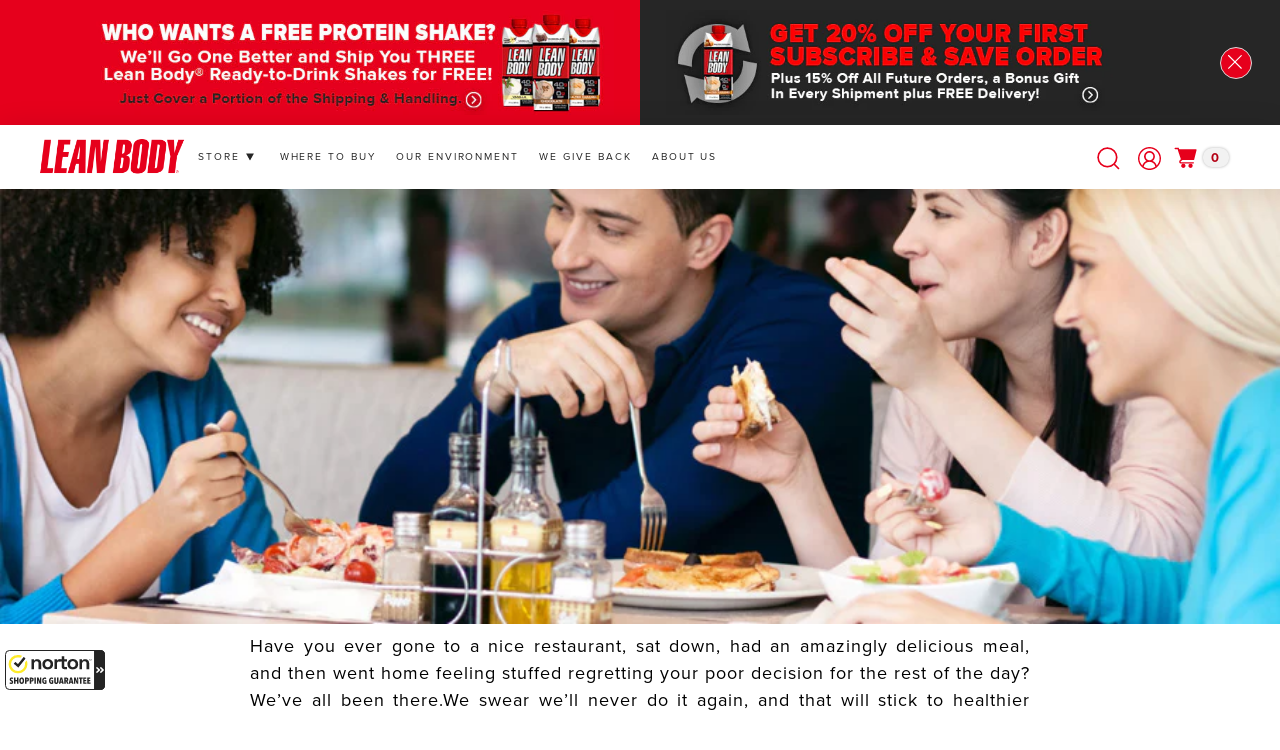

--- FILE ---
content_type: application/x-javascript; charset=utf-8
request_url: https://bundler.nice-team.net/app/shop/status/leanbodydrinks.myshopify.com.js?1768675498
body_size: -350
content:
var bundler_settings_updated='1768666140c';

--- FILE ---
content_type: application/x-javascript; charset=utf-8
request_url: https://guarantee-cdn.com/Web/Seal/AltSealInfo.aspx?Info=1&PR=&CBF=bs_R.AltSeal&Elem=_GUARANTEE_SealSpan&SN=buysafeseal_1&HASH=jmQjBo7ntYn4lG5P6fpCuZEvevqEy2Dip6855Lzq3faDJEsJh0B1UXn2m2ivfiyy0m6bZV3IHmot4g3goAFozQ%3d%3d&S=Large&T=M&MSPHASH=&fpc=&DP=br%3DChrome%3Bvr%3D131.0.0.0%3Bos%3DLinux%3Bsno%3Da&I=&TS=ef94d9b90c
body_size: 654
content:
bs_R.AltSeal("_GUARANTEE_SealSpan","buysafeseal_1","jmQjBo7ntYn4lG5P6fpCuZEvevqEy2Dip6855Lzq3faDJEsJh0B1UXn2m2ivfiyy0m6bZV3IHmot4g3goAFozQ%3d%3d","","Large","M","<filename>Custom BLX[11]/Web/Seal/images/MpCustom/MP966160005a_Seal_BLX.swf</filename><bsuid>7cb4813d-1596-46b7-a509-4583902ce937_02</bsuid><Rollover>Guarantee</Rollover><Type>Bonded</Type><Persist>True</Persist><Affiliate>False</Affiliate><Free>False</Free><SealResponse PersistantSealOn=\"True\" RolloverName=\"Custom\" SetName=\"a\" DisplayFlag=\"-1\" SealType=\"Bonded\" UniqueId=\"7cb4813d-1596-46b7-a509-4583902ce937_02\" RolloverType=\"Guarantee\" ShowSeal=\"True\" SealLocation=\"Custom BLX[11]/Web/Seal/images/MpCustom/MP966160005a_Seal_BLX.swf\" MarketplaceUserHash=\"StG40i3qzY1JbwihmZ9euM4rRD+kd6aWIcONwS3kJTl+3h3zmLRo6PSjGY8UL8YCqqOa/DN9WvejFKI38RQoJQ==\" IsFreeBond=\"False\" IsAffiliateOnly=\"False\" />");

--- FILE ---
content_type: text/plain; charset=utf-8
request_url: https://d-ipv6.mmapiws.com/ant_squire
body_size: 151
content:
leanbody.com;019bcd46-5d16-77c7-84f2-cb50e5fc912d:717839111d974c2341fb46f7a6de56b24eb8c66b

--- FILE ---
content_type: image/svg+xml
request_url: https://leanbody.com/cdn/shop/t/229/assets/down-arrow.svg?v=171083771323076770401707477340
body_size: -786
content:
<svg width="10" height="9" viewBox="0 0 10 9" fill="none" xmlns="http://www.w3.org/2000/svg">
<path d="M5 9L0 -4.37114e-07L10 0L5 9Z" fill="white"/>
</svg>


--- FILE ---
content_type: image/svg+xml
request_url: https://leanbody.com/cdn/shop/t/229/assets/close-x.svg?v=2708736028743225291707477341
body_size: -471
content:
<svg width="13" height="13" viewBox="0 0 13 13" fill="none" xmlns="http://www.w3.org/2000/svg">
<path fill-rule="evenodd" clip-rule="evenodd" d="M11.8549 0.146894C11.9015 0.193339 11.9384 0.248515 11.9636 0.30926C11.9888 0.370005 12.0018 0.435127 12.0018 0.500894C12.0018 0.566661 11.9888 0.631782 11.9636 0.692528C11.9384 0.753273 11.9015 0.808448 11.8549 0.854894L0.854894 11.8549C0.761007 11.9488 0.63367 12.0015 0.500894 12.0015C0.368118 12.0015 0.24078 11.9488 0.146894 11.8549C0.0530071 11.761 0.00026226 11.6337 0.00026226 11.5009C0.00026226 11.3681 0.0530071 11.2408 0.146894 11.1469L11.1469 0.146894C11.1933 0.10033 11.2485 0.0633878 11.3093 0.0381813C11.37 0.0129749 11.4351 0 11.5009 0C11.5667 0 11.6318 0.0129749 11.6925 0.0381813C11.7533 0.0633878 11.8084 0.10033 11.8549 0.146894Z" fill="white"/>
<path fill-rule="evenodd" clip-rule="evenodd" d="M0.146894 0.146894C0.10033 0.193339 0.0633878 0.248515 0.0381813 0.30926C0.0129749 0.370005 0 0.435127 0 0.500894C0 0.566661 0.0129749 0.631782 0.0381813 0.692528C0.0633878 0.753273 0.10033 0.808448 0.146894 0.854894L11.1469 11.8549C11.2408 11.9488 11.3681 12.0015 11.5009 12.0015C11.6337 12.0015 11.761 11.9488 11.8549 11.8549C11.9488 11.761 12.0015 11.6337 12.0015 11.5009C12.0015 11.3681 11.9488 11.2408 11.8549 11.1469L0.854894 0.146894C0.808448 0.10033 0.753273 0.0633878 0.692528 0.0381813C0.631782 0.0129749 0.566661 0 0.500894 0C0.435127 0 0.370005 0.0129749 0.30926 0.0381813C0.248515 0.0633878 0.193339 0.10033 0.146894 0.146894Z" fill="white"/>
</svg>
